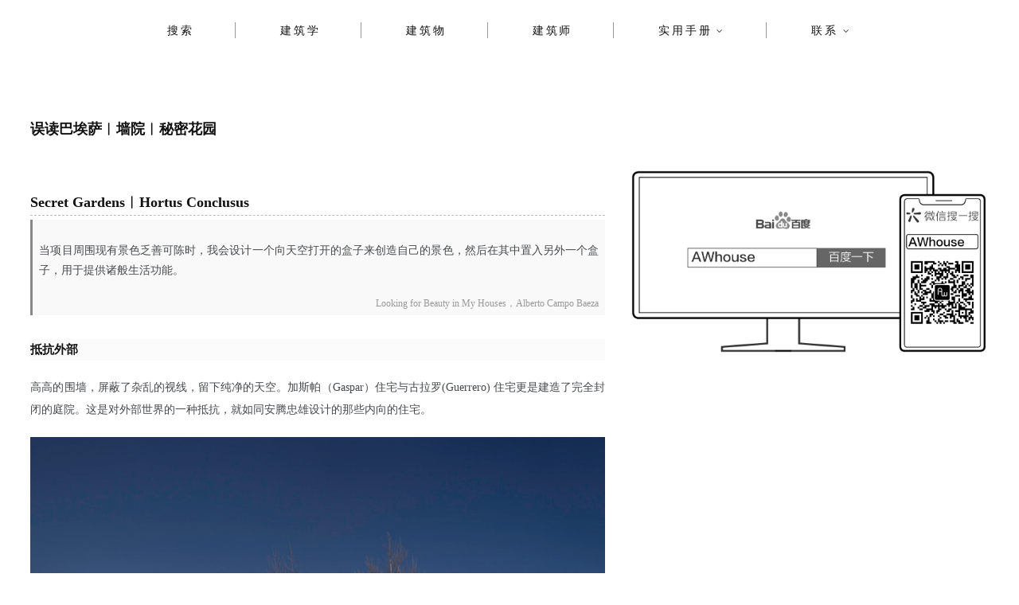

--- FILE ---
content_type: text/html; charset=UTF-8
request_url: https://www.awhouse.art/%E8%AF%AF%E8%AF%BB%E5%B7%B4%E5%9F%83%E8%90%A8%EF%B8%B1%E4%BA%A4%E5%8F%A0%E7%9A%84%E5%A2%99%E4%BD%93
body_size: 18644
content:
<!DOCTYPE html>
<html lang="en-US">
<head>
<meta charset="UTF-8" />
<link rel="profile" href="http://gmpg.org/xfn/11" />
	<link rel="pingback" href="https://www.awhouse.art/xmlrpc.php">
<title>误读巴埃萨︱墙院︱秘密花园 &#8211; AWhouse</title>
<meta name='robots' content='max-image-preview:large' />
<link rel="alternate" type="application/rss+xml" title="AWhouse &raquo; Feed" href="https://www.awhouse.art/feed" />
<link rel="alternate" type="application/rss+xml" title="AWhouse &raquo; Comments Feed" href="https://www.awhouse.art/comments/feed" />
<link rel="alternate" type="application/rss+xml" title="AWhouse &raquo; 误读巴埃萨︱墙院︱秘密花园 Comments Feed" href="https://www.awhouse.art/%e8%af%af%e8%af%bb%e5%b7%b4%e5%9f%83%e8%90%a8%ef%b8%b1%e4%ba%a4%e5%8f%a0%e7%9a%84%e5%a2%99%e4%bd%93/feed" />
<link rel="alternate" title="oEmbed (JSON)" type="application/json+oembed" href="https://www.awhouse.art/wp-json/oembed/1.0/embed?url=https%3A%2F%2Fwww.awhouse.art%2F%25e8%25af%25af%25e8%25af%25bb%25e5%25b7%25b4%25e5%259f%2583%25e8%2590%25a8%25ef%25b8%25b1%25e4%25ba%25a4%25e5%258f%25a0%25e7%259a%2584%25e5%25a2%2599%25e4%25bd%2593" />
<link rel="alternate" title="oEmbed (XML)" type="text/xml+oembed" href="https://www.awhouse.art/wp-json/oembed/1.0/embed?url=https%3A%2F%2Fwww.awhouse.art%2F%25e8%25af%25af%25e8%25af%25bb%25e5%25b7%25b4%25e5%259f%2583%25e8%2590%25a8%25ef%25b8%25b1%25e4%25ba%25a4%25e5%258f%25a0%25e7%259a%2584%25e5%25a2%2599%25e4%25bd%2593&#038;format=xml" />
<style id='wp-img-auto-sizes-contain-inline-css' type='text/css'>
img:is([sizes=auto i],[sizes^="auto," i]){contain-intrinsic-size:3000px 1500px}
/*# sourceURL=wp-img-auto-sizes-contain-inline-css */
</style>
<style id='wp-emoji-styles-inline-css' type='text/css'>

	img.wp-smiley, img.emoji {
		display: inline !important;
		border: none !important;
		box-shadow: none !important;
		height: 1em !important;
		width: 1em !important;
		margin: 0 0.07em !important;
		vertical-align: -0.1em !important;
		background: none !important;
		padding: 0 !important;
	}
/*# sourceURL=wp-emoji-styles-inline-css */
</style>
<style id='wp-block-library-inline-css' type='text/css'>
:root{--wp-block-synced-color:#7a00df;--wp-block-synced-color--rgb:122,0,223;--wp-bound-block-color:var(--wp-block-synced-color);--wp-editor-canvas-background:#ddd;--wp-admin-theme-color:#007cba;--wp-admin-theme-color--rgb:0,124,186;--wp-admin-theme-color-darker-10:#006ba1;--wp-admin-theme-color-darker-10--rgb:0,107,160.5;--wp-admin-theme-color-darker-20:#005a87;--wp-admin-theme-color-darker-20--rgb:0,90,135;--wp-admin-border-width-focus:2px}@media (min-resolution:192dpi){:root{--wp-admin-border-width-focus:1.5px}}.wp-element-button{cursor:pointer}:root .has-very-light-gray-background-color{background-color:#eee}:root .has-very-dark-gray-background-color{background-color:#313131}:root .has-very-light-gray-color{color:#eee}:root .has-very-dark-gray-color{color:#313131}:root .has-vivid-green-cyan-to-vivid-cyan-blue-gradient-background{background:linear-gradient(135deg,#00d084,#0693e3)}:root .has-purple-crush-gradient-background{background:linear-gradient(135deg,#34e2e4,#4721fb 50%,#ab1dfe)}:root .has-hazy-dawn-gradient-background{background:linear-gradient(135deg,#faaca8,#dad0ec)}:root .has-subdued-olive-gradient-background{background:linear-gradient(135deg,#fafae1,#67a671)}:root .has-atomic-cream-gradient-background{background:linear-gradient(135deg,#fdd79a,#004a59)}:root .has-nightshade-gradient-background{background:linear-gradient(135deg,#330968,#31cdcf)}:root .has-midnight-gradient-background{background:linear-gradient(135deg,#020381,#2874fc)}:root{--wp--preset--font-size--normal:16px;--wp--preset--font-size--huge:42px}.has-regular-font-size{font-size:1em}.has-larger-font-size{font-size:2.625em}.has-normal-font-size{font-size:var(--wp--preset--font-size--normal)}.has-huge-font-size{font-size:var(--wp--preset--font-size--huge)}.has-text-align-center{text-align:center}.has-text-align-left{text-align:left}.has-text-align-right{text-align:right}.has-fit-text{white-space:nowrap!important}#end-resizable-editor-section{display:none}.aligncenter{clear:both}.items-justified-left{justify-content:flex-start}.items-justified-center{justify-content:center}.items-justified-right{justify-content:flex-end}.items-justified-space-between{justify-content:space-between}.screen-reader-text{border:0;clip-path:inset(50%);height:1px;margin:-1px;overflow:hidden;padding:0;position:absolute;width:1px;word-wrap:normal!important}.screen-reader-text:focus{background-color:#ddd;clip-path:none;color:#444;display:block;font-size:1em;height:auto;left:5px;line-height:normal;padding:15px 23px 14px;text-decoration:none;top:5px;width:auto;z-index:100000}html :where(.has-border-color){border-style:solid}html :where([style*=border-top-color]){border-top-style:solid}html :where([style*=border-right-color]){border-right-style:solid}html :where([style*=border-bottom-color]){border-bottom-style:solid}html :where([style*=border-left-color]){border-left-style:solid}html :where([style*=border-width]){border-style:solid}html :where([style*=border-top-width]){border-top-style:solid}html :where([style*=border-right-width]){border-right-style:solid}html :where([style*=border-bottom-width]){border-bottom-style:solid}html :where([style*=border-left-width]){border-left-style:solid}html :where(img[class*=wp-image-]){height:auto;max-width:100%}:where(figure){margin:0 0 1em}html :where(.is-position-sticky){--wp-admin--admin-bar--position-offset:var(--wp-admin--admin-bar--height,0px)}@media screen and (max-width:600px){html :where(.is-position-sticky){--wp-admin--admin-bar--position-offset:0px}}

/*# sourceURL=wp-block-library-inline-css */
</style><style id='wp-block-heading-inline-css' type='text/css'>
h1:where(.wp-block-heading).has-background,h2:where(.wp-block-heading).has-background,h3:where(.wp-block-heading).has-background,h4:where(.wp-block-heading).has-background,h5:where(.wp-block-heading).has-background,h6:where(.wp-block-heading).has-background{padding:1.25em 2.375em}h1.has-text-align-left[style*=writing-mode]:where([style*=vertical-lr]),h1.has-text-align-right[style*=writing-mode]:where([style*=vertical-rl]),h2.has-text-align-left[style*=writing-mode]:where([style*=vertical-lr]),h2.has-text-align-right[style*=writing-mode]:where([style*=vertical-rl]),h3.has-text-align-left[style*=writing-mode]:where([style*=vertical-lr]),h3.has-text-align-right[style*=writing-mode]:where([style*=vertical-rl]),h4.has-text-align-left[style*=writing-mode]:where([style*=vertical-lr]),h4.has-text-align-right[style*=writing-mode]:where([style*=vertical-rl]),h5.has-text-align-left[style*=writing-mode]:where([style*=vertical-lr]),h5.has-text-align-right[style*=writing-mode]:where([style*=vertical-rl]),h6.has-text-align-left[style*=writing-mode]:where([style*=vertical-lr]),h6.has-text-align-right[style*=writing-mode]:where([style*=vertical-rl]){rotate:180deg}
/*# sourceURL=https://www.awhouse.art/wp-includes/blocks/heading/style.min.css */
</style>
<style id='wp-block-image-inline-css' type='text/css'>
.wp-block-image>a,.wp-block-image>figure>a{display:inline-block}.wp-block-image img{box-sizing:border-box;height:auto;max-width:100%;vertical-align:bottom}@media not (prefers-reduced-motion){.wp-block-image img.hide{visibility:hidden}.wp-block-image img.show{animation:show-content-image .4s}}.wp-block-image[style*=border-radius] img,.wp-block-image[style*=border-radius]>a{border-radius:inherit}.wp-block-image.has-custom-border img{box-sizing:border-box}.wp-block-image.aligncenter{text-align:center}.wp-block-image.alignfull>a,.wp-block-image.alignwide>a{width:100%}.wp-block-image.alignfull img,.wp-block-image.alignwide img{height:auto;width:100%}.wp-block-image .aligncenter,.wp-block-image .alignleft,.wp-block-image .alignright,.wp-block-image.aligncenter,.wp-block-image.alignleft,.wp-block-image.alignright{display:table}.wp-block-image .aligncenter>figcaption,.wp-block-image .alignleft>figcaption,.wp-block-image .alignright>figcaption,.wp-block-image.aligncenter>figcaption,.wp-block-image.alignleft>figcaption,.wp-block-image.alignright>figcaption{caption-side:bottom;display:table-caption}.wp-block-image .alignleft{float:left;margin:.5em 1em .5em 0}.wp-block-image .alignright{float:right;margin:.5em 0 .5em 1em}.wp-block-image .aligncenter{margin-left:auto;margin-right:auto}.wp-block-image :where(figcaption){margin-bottom:1em;margin-top:.5em}.wp-block-image.is-style-circle-mask img{border-radius:9999px}@supports ((-webkit-mask-image:none) or (mask-image:none)) or (-webkit-mask-image:none){.wp-block-image.is-style-circle-mask img{border-radius:0;-webkit-mask-image:url('data:image/svg+xml;utf8,<svg viewBox="0 0 100 100" xmlns="http://www.w3.org/2000/svg"><circle cx="50" cy="50" r="50"/></svg>');mask-image:url('data:image/svg+xml;utf8,<svg viewBox="0 0 100 100" xmlns="http://www.w3.org/2000/svg"><circle cx="50" cy="50" r="50"/></svg>');mask-mode:alpha;-webkit-mask-position:center;mask-position:center;-webkit-mask-repeat:no-repeat;mask-repeat:no-repeat;-webkit-mask-size:contain;mask-size:contain}}:root :where(.wp-block-image.is-style-rounded img,.wp-block-image .is-style-rounded img){border-radius:9999px}.wp-block-image figure{margin:0}.wp-lightbox-container{display:flex;flex-direction:column;position:relative}.wp-lightbox-container img{cursor:zoom-in}.wp-lightbox-container img:hover+button{opacity:1}.wp-lightbox-container button{align-items:center;backdrop-filter:blur(16px) saturate(180%);background-color:#5a5a5a40;border:none;border-radius:4px;cursor:zoom-in;display:flex;height:20px;justify-content:center;opacity:0;padding:0;position:absolute;right:16px;text-align:center;top:16px;width:20px;z-index:100}@media not (prefers-reduced-motion){.wp-lightbox-container button{transition:opacity .2s ease}}.wp-lightbox-container button:focus-visible{outline:3px auto #5a5a5a40;outline:3px auto -webkit-focus-ring-color;outline-offset:3px}.wp-lightbox-container button:hover{cursor:pointer;opacity:1}.wp-lightbox-container button:focus{opacity:1}.wp-lightbox-container button:focus,.wp-lightbox-container button:hover,.wp-lightbox-container button:not(:hover):not(:active):not(.has-background){background-color:#5a5a5a40;border:none}.wp-lightbox-overlay{box-sizing:border-box;cursor:zoom-out;height:100vh;left:0;overflow:hidden;position:fixed;top:0;visibility:hidden;width:100%;z-index:100000}.wp-lightbox-overlay .close-button{align-items:center;cursor:pointer;display:flex;justify-content:center;min-height:40px;min-width:40px;padding:0;position:absolute;right:calc(env(safe-area-inset-right) + 16px);top:calc(env(safe-area-inset-top) + 16px);z-index:5000000}.wp-lightbox-overlay .close-button:focus,.wp-lightbox-overlay .close-button:hover,.wp-lightbox-overlay .close-button:not(:hover):not(:active):not(.has-background){background:none;border:none}.wp-lightbox-overlay .lightbox-image-container{height:var(--wp--lightbox-container-height);left:50%;overflow:hidden;position:absolute;top:50%;transform:translate(-50%,-50%);transform-origin:top left;width:var(--wp--lightbox-container-width);z-index:9999999999}.wp-lightbox-overlay .wp-block-image{align-items:center;box-sizing:border-box;display:flex;height:100%;justify-content:center;margin:0;position:relative;transform-origin:0 0;width:100%;z-index:3000000}.wp-lightbox-overlay .wp-block-image img{height:var(--wp--lightbox-image-height);min-height:var(--wp--lightbox-image-height);min-width:var(--wp--lightbox-image-width);width:var(--wp--lightbox-image-width)}.wp-lightbox-overlay .wp-block-image figcaption{display:none}.wp-lightbox-overlay button{background:none;border:none}.wp-lightbox-overlay .scrim{background-color:#fff;height:100%;opacity:.9;position:absolute;width:100%;z-index:2000000}.wp-lightbox-overlay.active{visibility:visible}@media not (prefers-reduced-motion){.wp-lightbox-overlay.active{animation:turn-on-visibility .25s both}.wp-lightbox-overlay.active img{animation:turn-on-visibility .35s both}.wp-lightbox-overlay.show-closing-animation:not(.active){animation:turn-off-visibility .35s both}.wp-lightbox-overlay.show-closing-animation:not(.active) img{animation:turn-off-visibility .25s both}.wp-lightbox-overlay.zoom.active{animation:none;opacity:1;visibility:visible}.wp-lightbox-overlay.zoom.active .lightbox-image-container{animation:lightbox-zoom-in .4s}.wp-lightbox-overlay.zoom.active .lightbox-image-container img{animation:none}.wp-lightbox-overlay.zoom.active .scrim{animation:turn-on-visibility .4s forwards}.wp-lightbox-overlay.zoom.show-closing-animation:not(.active){animation:none}.wp-lightbox-overlay.zoom.show-closing-animation:not(.active) .lightbox-image-container{animation:lightbox-zoom-out .4s}.wp-lightbox-overlay.zoom.show-closing-animation:not(.active) .lightbox-image-container img{animation:none}.wp-lightbox-overlay.zoom.show-closing-animation:not(.active) .scrim{animation:turn-off-visibility .4s forwards}}@keyframes show-content-image{0%{visibility:hidden}99%{visibility:hidden}to{visibility:visible}}@keyframes turn-on-visibility{0%{opacity:0}to{opacity:1}}@keyframes turn-off-visibility{0%{opacity:1;visibility:visible}99%{opacity:0;visibility:visible}to{opacity:0;visibility:hidden}}@keyframes lightbox-zoom-in{0%{transform:translate(calc((-100vw + var(--wp--lightbox-scrollbar-width))/2 + var(--wp--lightbox-initial-left-position)),calc(-50vh + var(--wp--lightbox-initial-top-position))) scale(var(--wp--lightbox-scale))}to{transform:translate(-50%,-50%) scale(1)}}@keyframes lightbox-zoom-out{0%{transform:translate(-50%,-50%) scale(1);visibility:visible}99%{visibility:visible}to{transform:translate(calc((-100vw + var(--wp--lightbox-scrollbar-width))/2 + var(--wp--lightbox-initial-left-position)),calc(-50vh + var(--wp--lightbox-initial-top-position))) scale(var(--wp--lightbox-scale));visibility:hidden}}
/*# sourceURL=https://www.awhouse.art/wp-includes/blocks/image/style.min.css */
</style>
<style id='wp-block-embed-inline-css' type='text/css'>
.wp-block-embed.alignleft,.wp-block-embed.alignright,.wp-block[data-align=left]>[data-type="core/embed"],.wp-block[data-align=right]>[data-type="core/embed"]{max-width:360px;width:100%}.wp-block-embed.alignleft .wp-block-embed__wrapper,.wp-block-embed.alignright .wp-block-embed__wrapper,.wp-block[data-align=left]>[data-type="core/embed"] .wp-block-embed__wrapper,.wp-block[data-align=right]>[data-type="core/embed"] .wp-block-embed__wrapper{min-width:280px}.wp-block-cover .wp-block-embed{min-height:240px;min-width:320px}.wp-block-embed{overflow-wrap:break-word}.wp-block-embed :where(figcaption){margin-bottom:1em;margin-top:.5em}.wp-block-embed iframe{max-width:100%}.wp-block-embed__wrapper{position:relative}.wp-embed-responsive .wp-has-aspect-ratio .wp-block-embed__wrapper:before{content:"";display:block;padding-top:50%}.wp-embed-responsive .wp-has-aspect-ratio iframe{bottom:0;height:100%;left:0;position:absolute;right:0;top:0;width:100%}.wp-embed-responsive .wp-embed-aspect-21-9 .wp-block-embed__wrapper:before{padding-top:42.85%}.wp-embed-responsive .wp-embed-aspect-18-9 .wp-block-embed__wrapper:before{padding-top:50%}.wp-embed-responsive .wp-embed-aspect-16-9 .wp-block-embed__wrapper:before{padding-top:56.25%}.wp-embed-responsive .wp-embed-aspect-4-3 .wp-block-embed__wrapper:before{padding-top:75%}.wp-embed-responsive .wp-embed-aspect-1-1 .wp-block-embed__wrapper:before{padding-top:100%}.wp-embed-responsive .wp-embed-aspect-9-16 .wp-block-embed__wrapper:before{padding-top:177.77%}.wp-embed-responsive .wp-embed-aspect-1-2 .wp-block-embed__wrapper:before{padding-top:200%}
/*# sourceURL=https://www.awhouse.art/wp-includes/blocks/embed/style.min.css */
</style>
<style id='wp-block-paragraph-inline-css' type='text/css'>
.is-small-text{font-size:.875em}.is-regular-text{font-size:1em}.is-large-text{font-size:2.25em}.is-larger-text{font-size:3em}.has-drop-cap:not(:focus):first-letter{float:left;font-size:8.4em;font-style:normal;font-weight:100;line-height:.68;margin:.05em .1em 0 0;text-transform:uppercase}body.rtl .has-drop-cap:not(:focus):first-letter{float:none;margin-left:.1em}p.has-drop-cap.has-background{overflow:hidden}:root :where(p.has-background){padding:1.25em 2.375em}:where(p.has-text-color:not(.has-link-color)) a{color:inherit}p.has-text-align-left[style*="writing-mode:vertical-lr"],p.has-text-align-right[style*="writing-mode:vertical-rl"]{rotate:180deg}
/*# sourceURL=https://www.awhouse.art/wp-includes/blocks/paragraph/style.min.css */
</style>
<style id='wp-block-quote-inline-css' type='text/css'>
.wp-block-quote{box-sizing:border-box;overflow-wrap:break-word}.wp-block-quote.is-large:where(:not(.is-style-plain)),.wp-block-quote.is-style-large:where(:not(.is-style-plain)){margin-bottom:1em;padding:0 1em}.wp-block-quote.is-large:where(:not(.is-style-plain)) p,.wp-block-quote.is-style-large:where(:not(.is-style-plain)) p{font-size:1.5em;font-style:italic;line-height:1.6}.wp-block-quote.is-large:where(:not(.is-style-plain)) cite,.wp-block-quote.is-large:where(:not(.is-style-plain)) footer,.wp-block-quote.is-style-large:where(:not(.is-style-plain)) cite,.wp-block-quote.is-style-large:where(:not(.is-style-plain)) footer{font-size:1.125em;text-align:right}.wp-block-quote>cite{display:block}
/*# sourceURL=https://www.awhouse.art/wp-includes/blocks/quote/style.min.css */
</style>
<style id='global-styles-inline-css' type='text/css'>
:root{--wp--preset--aspect-ratio--square: 1;--wp--preset--aspect-ratio--4-3: 4/3;--wp--preset--aspect-ratio--3-4: 3/4;--wp--preset--aspect-ratio--3-2: 3/2;--wp--preset--aspect-ratio--2-3: 2/3;--wp--preset--aspect-ratio--16-9: 16/9;--wp--preset--aspect-ratio--9-16: 9/16;--wp--preset--color--black: #000000;--wp--preset--color--cyan-bluish-gray: #abb8c3;--wp--preset--color--white: #ffffff;--wp--preset--color--pale-pink: #f78da7;--wp--preset--color--vivid-red: #cf2e2e;--wp--preset--color--luminous-vivid-orange: #ff6900;--wp--preset--color--luminous-vivid-amber: #fcb900;--wp--preset--color--light-green-cyan: #7bdcb5;--wp--preset--color--vivid-green-cyan: #00d084;--wp--preset--color--pale-cyan-blue: #8ed1fc;--wp--preset--color--vivid-cyan-blue: #0693e3;--wp--preset--color--vivid-purple: #9b51e0;--wp--preset--gradient--vivid-cyan-blue-to-vivid-purple: linear-gradient(135deg,rgb(6,147,227) 0%,rgb(155,81,224) 100%);--wp--preset--gradient--light-green-cyan-to-vivid-green-cyan: linear-gradient(135deg,rgb(122,220,180) 0%,rgb(0,208,130) 100%);--wp--preset--gradient--luminous-vivid-amber-to-luminous-vivid-orange: linear-gradient(135deg,rgb(252,185,0) 0%,rgb(255,105,0) 100%);--wp--preset--gradient--luminous-vivid-orange-to-vivid-red: linear-gradient(135deg,rgb(255,105,0) 0%,rgb(207,46,46) 100%);--wp--preset--gradient--very-light-gray-to-cyan-bluish-gray: linear-gradient(135deg,rgb(238,238,238) 0%,rgb(169,184,195) 100%);--wp--preset--gradient--cool-to-warm-spectrum: linear-gradient(135deg,rgb(74,234,220) 0%,rgb(151,120,209) 20%,rgb(207,42,186) 40%,rgb(238,44,130) 60%,rgb(251,105,98) 80%,rgb(254,248,76) 100%);--wp--preset--gradient--blush-light-purple: linear-gradient(135deg,rgb(255,206,236) 0%,rgb(152,150,240) 100%);--wp--preset--gradient--blush-bordeaux: linear-gradient(135deg,rgb(254,205,165) 0%,rgb(254,45,45) 50%,rgb(107,0,62) 100%);--wp--preset--gradient--luminous-dusk: linear-gradient(135deg,rgb(255,203,112) 0%,rgb(199,81,192) 50%,rgb(65,88,208) 100%);--wp--preset--gradient--pale-ocean: linear-gradient(135deg,rgb(255,245,203) 0%,rgb(182,227,212) 50%,rgb(51,167,181) 100%);--wp--preset--gradient--electric-grass: linear-gradient(135deg,rgb(202,248,128) 0%,rgb(113,206,126) 100%);--wp--preset--gradient--midnight: linear-gradient(135deg,rgb(2,3,129) 0%,rgb(40,116,252) 100%);--wp--preset--font-size--small: 13px;--wp--preset--font-size--medium: 20px;--wp--preset--font-size--large: 36px;--wp--preset--font-size--x-large: 42px;--wp--preset--spacing--20: 0.44rem;--wp--preset--spacing--30: 0.67rem;--wp--preset--spacing--40: 1rem;--wp--preset--spacing--50: 1.5rem;--wp--preset--spacing--60: 2.25rem;--wp--preset--spacing--70: 3.38rem;--wp--preset--spacing--80: 5.06rem;--wp--preset--shadow--natural: 6px 6px 9px rgba(0, 0, 0, 0.2);--wp--preset--shadow--deep: 12px 12px 50px rgba(0, 0, 0, 0.4);--wp--preset--shadow--sharp: 6px 6px 0px rgba(0, 0, 0, 0.2);--wp--preset--shadow--outlined: 6px 6px 0px -3px rgb(255, 255, 255), 6px 6px rgb(0, 0, 0);--wp--preset--shadow--crisp: 6px 6px 0px rgb(0, 0, 0);}:where(.is-layout-flex){gap: 0.5em;}:where(.is-layout-grid){gap: 0.5em;}body .is-layout-flex{display: flex;}.is-layout-flex{flex-wrap: wrap;align-items: center;}.is-layout-flex > :is(*, div){margin: 0;}body .is-layout-grid{display: grid;}.is-layout-grid > :is(*, div){margin: 0;}:where(.wp-block-columns.is-layout-flex){gap: 2em;}:where(.wp-block-columns.is-layout-grid){gap: 2em;}:where(.wp-block-post-template.is-layout-flex){gap: 1.25em;}:where(.wp-block-post-template.is-layout-grid){gap: 1.25em;}.has-black-color{color: var(--wp--preset--color--black) !important;}.has-cyan-bluish-gray-color{color: var(--wp--preset--color--cyan-bluish-gray) !important;}.has-white-color{color: var(--wp--preset--color--white) !important;}.has-pale-pink-color{color: var(--wp--preset--color--pale-pink) !important;}.has-vivid-red-color{color: var(--wp--preset--color--vivid-red) !important;}.has-luminous-vivid-orange-color{color: var(--wp--preset--color--luminous-vivid-orange) !important;}.has-luminous-vivid-amber-color{color: var(--wp--preset--color--luminous-vivid-amber) !important;}.has-light-green-cyan-color{color: var(--wp--preset--color--light-green-cyan) !important;}.has-vivid-green-cyan-color{color: var(--wp--preset--color--vivid-green-cyan) !important;}.has-pale-cyan-blue-color{color: var(--wp--preset--color--pale-cyan-blue) !important;}.has-vivid-cyan-blue-color{color: var(--wp--preset--color--vivid-cyan-blue) !important;}.has-vivid-purple-color{color: var(--wp--preset--color--vivid-purple) !important;}.has-black-background-color{background-color: var(--wp--preset--color--black) !important;}.has-cyan-bluish-gray-background-color{background-color: var(--wp--preset--color--cyan-bluish-gray) !important;}.has-white-background-color{background-color: var(--wp--preset--color--white) !important;}.has-pale-pink-background-color{background-color: var(--wp--preset--color--pale-pink) !important;}.has-vivid-red-background-color{background-color: var(--wp--preset--color--vivid-red) !important;}.has-luminous-vivid-orange-background-color{background-color: var(--wp--preset--color--luminous-vivid-orange) !important;}.has-luminous-vivid-amber-background-color{background-color: var(--wp--preset--color--luminous-vivid-amber) !important;}.has-light-green-cyan-background-color{background-color: var(--wp--preset--color--light-green-cyan) !important;}.has-vivid-green-cyan-background-color{background-color: var(--wp--preset--color--vivid-green-cyan) !important;}.has-pale-cyan-blue-background-color{background-color: var(--wp--preset--color--pale-cyan-blue) !important;}.has-vivid-cyan-blue-background-color{background-color: var(--wp--preset--color--vivid-cyan-blue) !important;}.has-vivid-purple-background-color{background-color: var(--wp--preset--color--vivid-purple) !important;}.has-black-border-color{border-color: var(--wp--preset--color--black) !important;}.has-cyan-bluish-gray-border-color{border-color: var(--wp--preset--color--cyan-bluish-gray) !important;}.has-white-border-color{border-color: var(--wp--preset--color--white) !important;}.has-pale-pink-border-color{border-color: var(--wp--preset--color--pale-pink) !important;}.has-vivid-red-border-color{border-color: var(--wp--preset--color--vivid-red) !important;}.has-luminous-vivid-orange-border-color{border-color: var(--wp--preset--color--luminous-vivid-orange) !important;}.has-luminous-vivid-amber-border-color{border-color: var(--wp--preset--color--luminous-vivid-amber) !important;}.has-light-green-cyan-border-color{border-color: var(--wp--preset--color--light-green-cyan) !important;}.has-vivid-green-cyan-border-color{border-color: var(--wp--preset--color--vivid-green-cyan) !important;}.has-pale-cyan-blue-border-color{border-color: var(--wp--preset--color--pale-cyan-blue) !important;}.has-vivid-cyan-blue-border-color{border-color: var(--wp--preset--color--vivid-cyan-blue) !important;}.has-vivid-purple-border-color{border-color: var(--wp--preset--color--vivid-purple) !important;}.has-vivid-cyan-blue-to-vivid-purple-gradient-background{background: var(--wp--preset--gradient--vivid-cyan-blue-to-vivid-purple) !important;}.has-light-green-cyan-to-vivid-green-cyan-gradient-background{background: var(--wp--preset--gradient--light-green-cyan-to-vivid-green-cyan) !important;}.has-luminous-vivid-amber-to-luminous-vivid-orange-gradient-background{background: var(--wp--preset--gradient--luminous-vivid-amber-to-luminous-vivid-orange) !important;}.has-luminous-vivid-orange-to-vivid-red-gradient-background{background: var(--wp--preset--gradient--luminous-vivid-orange-to-vivid-red) !important;}.has-very-light-gray-to-cyan-bluish-gray-gradient-background{background: var(--wp--preset--gradient--very-light-gray-to-cyan-bluish-gray) !important;}.has-cool-to-warm-spectrum-gradient-background{background: var(--wp--preset--gradient--cool-to-warm-spectrum) !important;}.has-blush-light-purple-gradient-background{background: var(--wp--preset--gradient--blush-light-purple) !important;}.has-blush-bordeaux-gradient-background{background: var(--wp--preset--gradient--blush-bordeaux) !important;}.has-luminous-dusk-gradient-background{background: var(--wp--preset--gradient--luminous-dusk) !important;}.has-pale-ocean-gradient-background{background: var(--wp--preset--gradient--pale-ocean) !important;}.has-electric-grass-gradient-background{background: var(--wp--preset--gradient--electric-grass) !important;}.has-midnight-gradient-background{background: var(--wp--preset--gradient--midnight) !important;}.has-small-font-size{font-size: var(--wp--preset--font-size--small) !important;}.has-medium-font-size{font-size: var(--wp--preset--font-size--medium) !important;}.has-large-font-size{font-size: var(--wp--preset--font-size--large) !important;}.has-x-large-font-size{font-size: var(--wp--preset--font-size--x-large) !important;}
/*# sourceURL=global-styles-inline-css */
</style>

<style id='classic-theme-styles-inline-css' type='text/css'>
/*! This file is auto-generated */
.wp-block-button__link{color:#fff;background-color:#32373c;border-radius:9999px;box-shadow:none;text-decoration:none;padding:calc(.667em + 2px) calc(1.333em + 2px);font-size:1.125em}.wp-block-file__button{background:#32373c;color:#fff;text-decoration:none}
/*# sourceURL=/wp-includes/css/classic-themes.min.css */
</style>
<link rel='stylesheet' id='cocktail-style-css' href='https://www.awhouse.art/wp-content/themes/AWhouse2.0/style.css?ver=6.9' type='text/css' media='all' />
<link rel='stylesheet' id='font-awesome-css' href='https://www.awhouse.art/wp-content/plugins/usercenter/assets/css/font-awesome.min.css?ver=1.0.6' type='text/css' media='all' />
<link rel='stylesheet' id='cocktail-responsive-css' href='https://www.awhouse.art/wp-content/themes/AWhouse2.0/css/responsive.css?ver=6.9' type='text/css' media='all' />
<link rel='stylesheet' id='mm-compiled-options-mobmenu-css' href='https://www.awhouse.art/wp-content/uploads/dynamic-mobmenu.css?ver=2.8.8-510' type='text/css' media='all' />
<link rel='stylesheet' id='wshop-css' href='https://www.awhouse.art/wp-content/plugins/wechat-shop-download/assets/css/wshop.css?ver=1.1.0' type='text/css' media='all' />
<link rel='stylesheet' id='xhweb-css' href='https://www.awhouse.art/wp-content/plugins/wechat-shop-download/assets/css/xunhuweb-plugins-base.css?ver=1.1.0' type='text/css' media='all' />
<link rel='stylesheet' id='xhweb-wshop-css' href='https://www.awhouse.art/wp-content/plugins/wechat-shop-download/assets/css/wechat-shop.css?ver=1.1.0' type='text/css' media='all' />
<link rel='stylesheet' id='cssmobmenu-icons-css' href='https://www.awhouse.art/wp-content/plugins/mobile-menu/includes/css/mobmenu-icons.css?ver=6.9' type='text/css' media='all' />
<link rel='stylesheet' id='cssmobmenu-css' href='https://www.awhouse.art/wp-content/plugins/mobile-menu/includes/css/mobmenu.css?ver=2.8.8' type='text/css' media='all' />
<link rel='stylesheet' id='uc.style-css' href='https://www.awhouse.art/wp-content/plugins/usercenter/assets/css/style.css?ver=1.0.6' type='text/css' media='all' />
<link rel='stylesheet' id='uc.responsive-css' href='https://www.awhouse.art/wp-content/plugins/usercenter/assets/css/responsive.css?ver=1.0.6' type='text/css' media='all' />
<link rel='stylesheet' id='toastr-css' href='https://www.awhouse.art/wp-content/plugins/usercenter/assets/toastr/toastr.css?ver=1.0.6' type='text/css' media='all' />
<link rel='stylesheet' id='jquery-loading-css' href='https://www.awhouse.art/wp-content/plugins/usercenter/assets/css/jquery.loading.min.css?ver=1.0.6' type='text/css' media='all' />
<link rel='stylesheet' id='wsocial-css' href='https://www.awhouse.art/wp-content/plugins/wechat-social-login/assets/css/social.css?ver=1.3.0' type='text/css' media='all' />
<script type="text/javascript" src="https://www.awhouse.art/wp-includes/js/jquery/jquery.min.js?ver=3.7.1" id="jquery-core-js"></script>
<script type="text/javascript" src="https://www.awhouse.art/wp-includes/js/jquery/jquery-migrate.min.js?ver=3.4.1" id="jquery-migrate-js"></script>
<script type="text/javascript" src="https://www.awhouse.art/wp-content/plugins/mobile-menu/includes/js/mobmenu.js?ver=2.8.8" id="mobmenujs-js"></script>
<script type="text/javascript" src="https://www.awhouse.art/wp-content/plugins/usercenter/assets/toastr/toastr.js?ver=1.0.6" id="toastr-js"></script>
<link rel="https://api.w.org/" href="https://www.awhouse.art/wp-json/" /><link rel="alternate" title="JSON" type="application/json" href="https://www.awhouse.art/wp-json/wp/v2/posts/8658" /><link rel="EditURI" type="application/rsd+xml" title="RSD" href="https://www.awhouse.art/xmlrpc.php?rsd" />
<meta name="generator" content="WordPress 6.9" />
<link rel="canonical" href="https://www.awhouse.art/%e8%af%af%e8%af%bb%e5%b7%b4%e5%9f%83%e8%90%a8%ef%b8%b1%e4%ba%a4%e5%8f%a0%e7%9a%84%e5%a2%99%e4%bd%93" />
<link rel='shortlink' href='https://www.awhouse.art/?p=8658' />
	<meta name="viewport" content="width=device-width" />
	<link rel="icon" href="https://www.awhouse.art/wp-content/uploads/2020/04/cropped-logo_223f8b_3000-2-32x32.png" sizes="32x32" />
<link rel="icon" href="https://www.awhouse.art/wp-content/uploads/2020/04/cropped-logo_223f8b_3000-2-192x192.png" sizes="192x192" />
<link rel="apple-touch-icon" href="https://www.awhouse.art/wp-content/uploads/2020/04/cropped-logo_223f8b_3000-2-180x180.png" />
<meta name="msapplication-TileImage" content="https://www.awhouse.art/wp-content/uploads/2020/04/cropped-logo_223f8b_3000-2-270x270.png" />
		<style type="text/css" id="wp-custom-css">
			

/* Search Widget
=================================== */
input.search-field {
	border: 1px solid #333;
	font-size: 14px;
}
.search-submit {
	background-color: #333;
	font-size: 16px;
}
input[type="search"]:focus {
	background-color: #fff;
	border: 1px solid #223f8b;
	color:#223f8b;
}
.search-submit:hover {
	background-color: #223f8b;
	border: 1px solid #223f8b;
}
/* Search & archive result
=================================== */
.entry-header {
	padding-top:0px;
	padding-bottom:0px;
}
.result-title{
	font-size: 16px;
	font-weight: 700;
	line-height:1.6;
	color: #444;
	padding-top:20px;
	border-top: 1px solid #eee;
}
.result-content{
	display: block;
	padding-left:140px;
	font-size: 12px;
	color: #999;
}
.search-result-image{
	max-width:280px;
	margin-right:5px;
}

/* embed
=================================== */
.wp-embedded-content{
	width:100%;
	margin:0px 0px;
}
/* figcaption
=================================== */
.wp-block-image figcaption{
	font-size: 12px;
	color: #ccc;
	line-height: 1.4;
	margin-bottom:30px;
	text-align: right;
}

		</style>
		<meta name="keywords" content="AWhouse&#xFF0C;&#x5EFA;&#x7B51;&#x79C1;&#x5B66;&#xFF0C;&#x5EFA;&#x7B51;&#x8BBE;&#x8BA1;&#xFF0C;&#x5EFA;&#x7B51;&#x6750;&#x6599;&#xFF0C;&#x5EFA;&#x7B51;&#x56FE;&#x7EB8;" />

</head>
<body class="wp-singular post-template-default single single-post postid-8658 single-format-standard wp-theme-AWhouse20  gutenberg mob-menu-slideout-over">
<div id="page" class="site">
	<!-- Masthead ============================================= -->
	<header id="masthead" class="site-header">
		<div class="header-wrap">
			<!-- Top Header============================================= -->
			<div class="top-header">
				<!-- Main Header============================================= -->
				<div class="main-header clearfix">
											<!-- Main Nav ============================================= -->
						<div id="sticky-header" class="clearfix">
							<nav id="site-navigation" class="main-navigation clearfix" role="navigation">
							<button class="menu-toggle" aria-controls="primary-menu" aria-expanded="false">
								<span class="line-bar"></span>
						  	</button> <!-- end .menu-toggle -->
							
								<ul id="primary-menu" class="menu nav-menu"><li id="menu-item-15968" class="menu-item menu-item-type-custom menu-item-object-custom menu-item-home menu-item-15968"><a href="https://www.awhouse.art/">搜索</a></li>
<li id="menu-item-49894" class="menu-item menu-item-type-post_type menu-item-object-post menu-item-49894"><a href="https://www.awhouse.art/metaphisics">建筑学</a></li>
<li id="menu-item-60564" class="menu-item menu-item-type-post_type menu-item-object-post menu-item-60564"><a href="https://www.awhouse.art/objects">建筑物</a></li>
<li id="menu-item-60563" class="menu-item menu-item-type-post_type menu-item-object-post menu-item-60563"><a href="https://www.awhouse.art/architects">建筑师</a></li>
<li id="menu-item-65576" class="menu-item menu-item-type-post_type menu-item-object-post menu-item-has-children menu-item-65576"><a href="https://www.awhouse.art/awhouse-handbook">实用手册</a>
<ul class="sub-menu">
	<li id="menu-item-65579" class="menu-item menu-item-type-post_type menu-item-object-page menu-item-65579"><a href="https://www.awhouse.art/readings">阅读书目</a></li>
	<li id="menu-item-65580" class="menu-item menu-item-type-post_type menu-item-object-post menu-item-65580"><a href="https://www.awhouse.art/material">材料手册</a></li>
	<li id="menu-item-65578" class="menu-item menu-item-type-post_type menu-item-object-post menu-item-65578"><a href="https://www.awhouse.art/code-handbook">规范标准</a></li>
</ul>
</li>
<li id="menu-item-16224" class="menu-item menu-item-type-post_type menu-item-object-page menu-item-has-children menu-item-16224"><a href="https://www.awhouse.art/usercenter">联系</a>
<ul class="sub-menu">
	<li id="menu-item-16235" class="menu-item menu-item-type-post_type menu-item-object-page menu-item-16235"><a href="https://www.awhouse.art/usercenter">你</a></li>
	<li id="menu-item-17005" class="menu-item menu-item-type-post_type menu-item-object-page menu-item-17005"><a href="https://www.awhouse.art/contact">我</a></li>
</ul>
</li>
</ul>							</nav> <!-- end #site-navigation -->
						</div> <!-- end #sticky-header -->
									</div> <!-- end .main-header -->
			</div> <!-- end .top-header -->
		</div> <!-- end .header-wrap -->
	</header> <!-- end #masthead -->
	<!-- Main Page Start ============================================= -->
	<div class="site-content-contain">
	<div id="content" class="site-content">
			
		<div class="wrap">
	<div id="primary" class="content-area">
		<main id="main" class="site-main">
			<article id="post-8658" class="post-8658 post type-post status-publish format-standard has-post-thumbnail hentry category-aw">
				<header class="entry-header">
					<h1 class="entry-title"> 误读巴埃萨︱墙院︱秘密花园 </h1> <!-- end.entry-title -->
				</header><!-- end .entry-header -->
				<div class="entry-content">
					
<h2 class="wp-block-heading">Secret Gardens︱Hortus Conclusus</h2>



<blockquote class="wp-block-quote is-layout-flow wp-block-quote-is-layout-flow"><p>当项目周围现有景色乏善可陈时，我会设计一个向天空打开的盒子来创造自己的景色，然后在其中置入另外一个盒子，用于提供诸般生活功能。 </p><cite>Looking for Beauty in My Houses，Alberto Campo Baeza</cite></blockquote>



<h3 class="wp-block-heading">抵抗外部</h3>



<p>高高的围墙，屏蔽了杂乱的视线，留下纯净的天空。加斯帕（Gaspar）住宅与古拉罗(Guerrero) 住宅更是建造了完全封闭的庭院。这是对外部世界的一种抵抗，就如同安腾忠雄设计的那些内向的住宅。</p>



<figure class="wp-block-image"><img fetchpriority="high" decoding="async" width="950" height="666" src="https://www.awhouse.art/wp-content/uploads/2019/03/image-394-950x666.png" alt="" class="wp-image-8772" srcset="https://www.awhouse.art/wp-content/uploads/2019/03/image-394-950x666.png 950w, https://www.awhouse.art/wp-content/uploads/2019/03/image-394-300x210.png 300w, https://www.awhouse.art/wp-content/uploads/2019/03/image-394-768x539.png 768w, https://www.awhouse.art/wp-content/uploads/2019/03/image-394-600x421.png 600w, https://www.awhouse.art/wp-content/uploads/2019/03/image-394.png 988w" sizes="(max-width: 950px) 100vw, 950px" /><figcaption>莫林内尔（Moliner）住宅©Javier Callejas<br></figcaption></figure>



<figure class="wp-block-image"><img decoding="async" width="928" height="558" src="https://www.awhouse.art/wp-content/uploads/2019/03/image-393.png" alt="" class="wp-image-8776" srcset="https://www.awhouse.art/wp-content/uploads/2019/03/image-393.png 928w, https://www.awhouse.art/wp-content/uploads/2019/03/image-393-300x180.png 300w, https://www.awhouse.art/wp-content/uploads/2019/03/image-393-768x462.png 768w, https://www.awhouse.art/wp-content/uploads/2019/03/image-393-600x361.png 600w" sizes="(max-width: 928px) 100vw, 928px" /><figcaption>古拉罗(Guerrero) 住宅©Fernando Alda</figcaption></figure>



<h3 class="wp-block-heading">交叠的墙体</h3>



<p>围墙的高度刚好是窗户洞口的高度，就像两片墙体交叠在一起。抽象的构成减弱了墙体、过梁等要素结构与构造上的表现，光与空间成为了主体。加斯帕（Gaspar）住宅，在外部高墙内部，特意设置了一堵与门洞齐高的墙体，以实现这一空间效果。</p>



<p>在柯布西耶<a href="https://www.awhouse.art/archives/55"><strong>拉罗歇别墅</strong></a>大厅与庭院之间， 也用了一样的处理手法。扶手与玻璃窗上的墙体交错叠放，两片墙保持了各自的独立性，减弱了扶手上部的联系。同时造成了一种轻盈、漂浮的感觉。 </p>



<figure class="wp-block-image"><img decoding="async" width="872" height="551" src="https://www.awhouse.art/wp-content/uploads/2019/03/image-392.png" alt="" class="wp-image-8769" srcset="https://www.awhouse.art/wp-content/uploads/2019/03/image-392.png 872w, https://www.awhouse.art/wp-content/uploads/2019/03/image-392-300x190.png 300w, https://www.awhouse.art/wp-content/uploads/2019/03/image-392-768x485.png 768w, https://www.awhouse.art/wp-content/uploads/2019/03/image-392-600x379.png 600w" sizes="(max-width: 872px) 100vw, 872px" /><figcaption> 加斯帕（Gaspar）住宅©Hisao Suzuki </figcaption></figure>



<figure class="wp-block-image"><img decoding="async" src="https://www.awhouse.art/wp-content/uploads/2019/01/aw500-5.jpg" alt=""/><figcaption>拉罗歇别墅，柯布西耶</figcaption></figure>



<h3 class="wp-block-heading">贴着墙壁的窗与影藏的框</h3>



<p>门洞紧贴着墙体，光线会顺着墙面溜进来。框被影藏在了墙体，只剩下一片玻璃，室内与庭院的的隔阂被减到了最低。室内空间如同抽屉一样被拉出来，向天空开放。</p>



<figure class="wp-block-image"><img loading="lazy" decoding="async" width="877" height="602" src="https://www.awhouse.art/wp-content/uploads/2019/03/image-391.png" alt="" class="wp-image-8768" srcset="https://www.awhouse.art/wp-content/uploads/2019/03/image-391.png 877w, https://www.awhouse.art/wp-content/uploads/2019/03/image-391-300x206.png 300w, https://www.awhouse.art/wp-content/uploads/2019/03/image-391-768x527.png 768w, https://www.awhouse.art/wp-content/uploads/2019/03/image-391-600x412.png 600w" sizes="auto, (max-width: 877px) 100vw, 877px" /><figcaption>加西亚马科斯(Garcia Marcos) 住宅©CampoBaeza.com</figcaption></figure>



<figure class="wp-block-embed is-type-rich is-provider-awhouse"><div class="wp-block-embed__wrapper">
<blockquote class="wp-embedded-content" data-secret="xP44L7rYpF"><a href="https://www.awhouse.art/archives/2492">坎波·巴埃萨 Alberto Campo Baeza</a></blockquote><iframe loading="lazy" class="wp-embedded-content" sandbox="allow-scripts" security="restricted" style="position: absolute; clip: rect(1px, 1px, 1px, 1px);" src="https://www.awhouse.art/archives/2492/embed#?secret=xP44L7rYpF" data-secret="xP44L7rYpF" width="600" height="338" title="《坎波·巴埃萨 Alberto Campo Baeza》—AWhouse" frameborder="0" marginwidth="0" marginheight="0" scrolling="no"></iframe>
</div></figure>
			
				</div><!-- end .entry-content -->
							</article><!-- end .post -->
		</main><!-- end #main -->
	</div> <!-- end #primary -->
	
<aside id="secondary" class="widget-area">
    <aside id="custom_html-11" class="widget_text widget widget_custom_html"><div class="textwidget custom-html-widget"><div style="height:75px" aria-hidden="true" class="wp-block-spacer"></div></div></aside><aside id="media_image-13" class="widget widget_media_image"><img width="1199" height="624" src="https://www.awhouse.art/wp-content/uploads/2019/12/sidebar2-1.png" class="image wp-image-21437  attachment-full size-full" alt="" style="max-width: 100%; height: auto;" decoding="async" loading="lazy" srcset="https://www.awhouse.art/wp-content/uploads/2019/12/sidebar2-1.png 1199w, https://www.awhouse.art/wp-content/uploads/2019/12/sidebar2-1-300x156.png 300w, https://www.awhouse.art/wp-content/uploads/2019/12/sidebar2-1-1000x520.png 1000w, https://www.awhouse.art/wp-content/uploads/2019/12/sidebar2-1-768x400.png 768w, https://www.awhouse.art/wp-content/uploads/2019/12/sidebar2-1-600x312.png 600w" sizes="auto, (max-width: 1199px) 100vw, 1199px" /></aside></aside><!-- end #secondary -->
</div><!-- end .wrap -->
<script>
var _hmt = _hmt || [];
(function() {
  var hm = document.createElement("script");
  hm.src = "https://hm.baidu.com/hm.js?2b115b153014e8a92a73c8f643f15665";
  var s = document.getElementsByTagName("script")[0]; 
  s.parentNode.insertBefore(hm, s);
})();
</script>

<!-- Site Information ============================================= -->
<div class="site-info">
	<div class="wrap">
		<div class="copyright">
		<a target="_blank" href="https://www.awhouse.art/copyright">Copyright © 2025</a>
		|
		<a target="_blank" href="https://www.awhouse.art">AWhouse</a>
		|
		<a target="_blank" href="http://beian.miit.gov.cn">湘ICP备2020023106号-2</a>
		</div><!-- end .copyright -->
	</div> <!-- end .wrap -->
</div> <!-- end .site-info -->

<script type="speculationrules">
{"prefetch":[{"source":"document","where":{"and":[{"href_matches":"/*"},{"not":{"href_matches":["/wp-*.php","/wp-admin/*","/wp-content/uploads/*","/wp-content/*","/wp-content/plugins/*","/wp-content/themes/AWhouse2.0/*","/*\\?(.+)"]}},{"not":{"selector_matches":"a[rel~=\"nofollow\"]"}},{"not":{"selector_matches":".no-prefetch, .no-prefetch a"}}]},"eagerness":"conservative"}]}
</script>
<div class="mobmenu-overlay"></div><div class="mob-menu-header-holder mobmenu"  data-menu-display="mob-menu-slideout-over" data-autoclose-submenus="1" data-open-icon="down-open" data-close-icon="up-open"><div class="mobmenur-container"><a href="#" class="mobmenu-right-bt mobmenu-trigger-action" data-panel-target="mobmenu-right-panel" aria-label="Right Menu Button"><i class="mob-icon-menu mob-menu-icon"></i><i class="mob-icon-cancel-circled mob-cancel-button"></i><span class="right-menu-icon-text">目录</span></a></div></div>				<div class="mobmenu-right-alignment mobmenu-panel mobmenu-right-panel mobmenu-parent-link ">
				<a href="#" class="mobmenu-right-bt" aria-label="Right Menu Button"><i class="mob-icon-cancel-circled mob-cancel-button"></i></a>
					<div class="mobmenu-content">
			<div class="menu-main-container"><ul id="mobmenuright" class="wp-mobile-menu" role="menubar" aria-label="Main navigation for mobile devices"><li role="none"  class="menu-item menu-item-type-custom menu-item-object-custom menu-item-home menu-item-15968"><a href="https://www.awhouse.art/" role="menuitem" class="">搜索</a></li><li role="none"  class="menu-item menu-item-type-post_type menu-item-object-post menu-item-49894"><a href="https://www.awhouse.art/metaphisics" role="menuitem" class="">建筑学</a></li><li role="none"  class="menu-item menu-item-type-post_type menu-item-object-post menu-item-60564"><a href="https://www.awhouse.art/objects" role="menuitem" class="">建筑物</a></li><li role="none"  class="menu-item menu-item-type-post_type menu-item-object-post menu-item-60563"><a href="https://www.awhouse.art/architects" role="menuitem" class="">建筑师</a></li><li role="none"  class="menu-item menu-item-type-post_type menu-item-object-post menu-item-has-children menu-item-65576"><a href="https://www.awhouse.art/awhouse-handbook" role="menuitem" class="">实用手册</a>
<ul  role='menu' class="sub-menu ">
	<li role="none"  class="menu-item menu-item-type-post_type menu-item-object-page menu-item-65579"><a href="https://www.awhouse.art/readings" role="menuitem" class="">阅读书目</a></li>	<li role="none"  class="menu-item menu-item-type-post_type menu-item-object-post menu-item-65580"><a href="https://www.awhouse.art/material" role="menuitem" class="">材料手册</a></li>	<li role="none"  class="menu-item menu-item-type-post_type menu-item-object-post menu-item-65578"><a href="https://www.awhouse.art/code-handbook" role="menuitem" class="">规范标准</a></li></ul>
</li><li role="none"  class="menu-item menu-item-type-post_type menu-item-object-page menu-item-has-children menu-item-16224"><a href="https://www.awhouse.art/usercenter" role="menuitem" class="">联系</a>
<ul  role='menu' class="sub-menu ">
	<li role="none"  class="menu-item menu-item-type-post_type menu-item-object-page menu-item-16235"><a href="https://www.awhouse.art/usercenter" role="menuitem" class="">你</a></li>	<li role="none"  class="menu-item menu-item-type-post_type menu-item-object-page menu-item-17005"><a href="https://www.awhouse.art/contact" role="menuitem" class="">我</a></li></ul>
</li></ul></div>
			</div><div class="mob-menu-right-bg-holder"></div></div>

		<script type="text/javascript" src="https://www.awhouse.art/wp-content/themes/AWhouse2.0/js/cocktail-main.js?ver=6.9" id="cocktail-main-js"></script>
<script type="text/javascript" src="https://www.awhouse.art/wp-content/themes/AWhouse2.0/js/navigation.js?ver=6.9" id="cocktail-navigation-js"></script>
<script type="text/javascript" id="wshop-js-extra">
/* <![CDATA[ */
var wshop_jsapi_params = {"ajax_url":"https://www.awhouse.art/wp-admin/admin-ajax.php","ajax_url_pay":"https://www.awhouse.art/wp-admin/admin-ajax.php?action=wshop_checkout_v2&tab=pay&wshop_checkout_v2=f28e37d8db&notice_str=7924203167&hash=3e9708b7f7484f3530c0e323c9233fed","wp_login_url":"https://www.awhouse.art/login?redirect_to=%23location%23","payment_methods":[{"id":"wechat","title":"Wechat Pay","icon":"https://www.awhouse.art/wp-content/plugins/wechat-shop-download/assets/image/wechat.png"},{"id":"alipay","title":"Alipay","icon":"https://www.awhouse.art/wp-content/plugins/wechat-shop-download/assets/image/alipay.png"}],"msg_no_payment_method":"No payment method found!","msg_err_500":"Server internal error, please try again later!","msg_processing":"Processing...","msg_add_to_cart_successfully":"Added successfully!","js_on_error":"alert"};
//# sourceURL=wshop-js-extra
/* ]]> */
</script>
<script type="text/javascript" src="https://www.awhouse.art/wp-content/plugins/wechat-shop-download/assets/js/wshop.js?ver=1.1.0" id="wshop-js"></script>
<script type="text/javascript" src="https://www.awhouse.art/wp-content/plugins/wechat-shop-download/assets/jquery-blockui/jquery.blockUI.min.js?ver=2.70" id="jquery-blockui-js"></script>
<script type="text/javascript" src="https://www.awhouse.art/wp-content/plugins/wechat-shop-download/assets/js/xunhu-plugins-custom.js?ver=1.1.0" id="xhweb-plugins-custom.js-js"></script>
<script type="text/javascript" src="https://www.awhouse.art/wp-content/plugins/usercenter/assets/js/jquery-loading.min.js?ver=1.0.6" id="jquery-loading-js"></script>
<script type="text/javascript" src="https://www.awhouse.art/wp-includes/js/wp-embed.min.js?ver=6.9" id="wp-embed-js" defer="defer" data-wp-strategy="defer"></script>
<script id="wp-emoji-settings" type="application/json">
{"baseUrl":"https://s.w.org/images/core/emoji/17.0.2/72x72/","ext":".png","svgUrl":"https://s.w.org/images/core/emoji/17.0.2/svg/","svgExt":".svg","source":{"concatemoji":"https://www.awhouse.art/wp-includes/js/wp-emoji-release.min.js?ver=6.9"}}
</script>
<script type="module">
/* <![CDATA[ */
/*! This file is auto-generated */
const a=JSON.parse(document.getElementById("wp-emoji-settings").textContent),o=(window._wpemojiSettings=a,"wpEmojiSettingsSupports"),s=["flag","emoji"];function i(e){try{var t={supportTests:e,timestamp:(new Date).valueOf()};sessionStorage.setItem(o,JSON.stringify(t))}catch(e){}}function c(e,t,n){e.clearRect(0,0,e.canvas.width,e.canvas.height),e.fillText(t,0,0);t=new Uint32Array(e.getImageData(0,0,e.canvas.width,e.canvas.height).data);e.clearRect(0,0,e.canvas.width,e.canvas.height),e.fillText(n,0,0);const a=new Uint32Array(e.getImageData(0,0,e.canvas.width,e.canvas.height).data);return t.every((e,t)=>e===a[t])}function p(e,t){e.clearRect(0,0,e.canvas.width,e.canvas.height),e.fillText(t,0,0);var n=e.getImageData(16,16,1,1);for(let e=0;e<n.data.length;e++)if(0!==n.data[e])return!1;return!0}function u(e,t,n,a){switch(t){case"flag":return n(e,"\ud83c\udff3\ufe0f\u200d\u26a7\ufe0f","\ud83c\udff3\ufe0f\u200b\u26a7\ufe0f")?!1:!n(e,"\ud83c\udde8\ud83c\uddf6","\ud83c\udde8\u200b\ud83c\uddf6")&&!n(e,"\ud83c\udff4\udb40\udc67\udb40\udc62\udb40\udc65\udb40\udc6e\udb40\udc67\udb40\udc7f","\ud83c\udff4\u200b\udb40\udc67\u200b\udb40\udc62\u200b\udb40\udc65\u200b\udb40\udc6e\u200b\udb40\udc67\u200b\udb40\udc7f");case"emoji":return!a(e,"\ud83e\u1fac8")}return!1}function f(e,t,n,a){let r;const o=(r="undefined"!=typeof WorkerGlobalScope&&self instanceof WorkerGlobalScope?new OffscreenCanvas(300,150):document.createElement("canvas")).getContext("2d",{willReadFrequently:!0}),s=(o.textBaseline="top",o.font="600 32px Arial",{});return e.forEach(e=>{s[e]=t(o,e,n,a)}),s}function r(e){var t=document.createElement("script");t.src=e,t.defer=!0,document.head.appendChild(t)}a.supports={everything:!0,everythingExceptFlag:!0},new Promise(t=>{let n=function(){try{var e=JSON.parse(sessionStorage.getItem(o));if("object"==typeof e&&"number"==typeof e.timestamp&&(new Date).valueOf()<e.timestamp+604800&&"object"==typeof e.supportTests)return e.supportTests}catch(e){}return null}();if(!n){if("undefined"!=typeof Worker&&"undefined"!=typeof OffscreenCanvas&&"undefined"!=typeof URL&&URL.createObjectURL&&"undefined"!=typeof Blob)try{var e="postMessage("+f.toString()+"("+[JSON.stringify(s),u.toString(),c.toString(),p.toString()].join(",")+"));",a=new Blob([e],{type:"text/javascript"});const r=new Worker(URL.createObjectURL(a),{name:"wpTestEmojiSupports"});return void(r.onmessage=e=>{i(n=e.data),r.terminate(),t(n)})}catch(e){}i(n=f(s,u,c,p))}t(n)}).then(e=>{for(const n in e)a.supports[n]=e[n],a.supports.everything=a.supports.everything&&a.supports[n],"flag"!==n&&(a.supports.everythingExceptFlag=a.supports.everythingExceptFlag&&a.supports[n]);var t;a.supports.everythingExceptFlag=a.supports.everythingExceptFlag&&!a.supports.flag,a.supports.everything||((t=a.source||{}).concatemoji?r(t.concatemoji):t.wpemoji&&t.twemoji&&(r(t.twemoji),r(t.wpemoji)))});
//# sourceURL=https://www.awhouse.art/wp-includes/js/wp-emoji-loader.min.js
/* ]]> */
</script>
<div class="wshop-pay-button" id="wshop-modal-membership" style="display:none;">
    	<div class="cover"></div>
        <div class="xh-buy-vip">
         	<a href="javascript:void(0);" class="vip-close" ><img src="https://www.awhouse.art/wp-content/plugins/wechat-shop-download/assets/image/v2.ui2.close2.png" alt="close"></a>
            <div class="topbar">
            	<b>会员购买</b> 
            	<span class="xh-pull-right">你还没有登录，请先<a href="https://www.awhouse.art/login?redirect_to=https%3A%2F%2Fwww.awhouse.art%2F%25E8%25AF%25AF%25E8%25AF%25BB%25E5%25B7%25B4%25E5%259F%2583%25E8%2590%25A8%25EF%25B8%25B1%25E4%25BA%25A4%25E5%258F%25A0%25E7%259A%2584%25E5%25A2%2599%25E4%25BD%2593" >登录</a></span>   	   
            </div>
            <div class="xh-form clearfix"> 
	<label>请选择会员类型</label>
     	<ul class="xh-vip clearfix">
     		     		         <li>
         		         <a href="javascript:void(0);" class="wshop-membership-e96da375feea63d3bf4ccdd276759c700 active" data-id="902">
             		                      		           <span class="price">&yen;168</span> 
             		           <span class="title">1年</span>
             		                  		         </a> 
     		         </li>
     		              		         <li>
         		         <a href="javascript:void(0);" class="wshop-membership-e96da375feea63d3bf4ccdd276759c700 " data-id="905">
             		                      		           <span class="price">&yen;699</span> 
             		           <span class="title">5年</span>
             		                  		         </a> 
     		         </li>
     		              		
     	</ul>
     	<script type="text/javascript">
			(function($){
				$('.wshop-membership-e96da375feea63d3bf4ccdd276759c700').click(function(){
					$('.wshop-membership-e96da375feea63d3bf4ccdd276759c700.active').removeClass('active');
					$(this).addClass('active');

					$(document).trigger('wshop_e96da375feea63d3bf4ccdd276759c700_on_amount_change');
				});

				$(document).bind('wshop_form_e96da375feea63d3bf4ccdd276759c700_submit',function(e,data){
					data.post_id = $('.wshop-membership-e96da375feea63d3bf4ccdd276759c700.active').attr('data-id');
				});
			})(jQuery);
     	</script>
        <div class="block20"></div>  
                        
        <div class="paymentbar clearfix">
            <a href="#section-payment-e96da375feea63d3bf4ccdd276759c700" class="wshop-sections-e96da375feea63d3bf4ccdd276759c700 active" data-id="pay">在线支付</a>
            <a href="#section-code-e96da375feea63d3bf4ccdd276759c700" class="wshop-sections-e96da375feea63d3bf4ccdd276759c700" data-id="code">激活码</a>
        </div>
        <div class="box" id="section-payment-e96da375feea63d3bf4ccdd276759c700">
        	
        	<p class="clearfix paylist">
        		<label><input type="radio" checked name="payment_method-e96da375feea63d3bf4ccdd276759c700" value="wechat" class="payment-method-e96da375feea63d3bf4ccdd276759c700"/><img src="https://www.awhouse.art/wp-content/plugins/wechat-shop-download/assets/image/wechat-l.png" style="vertical-align:middle;" alt="Wechat Pay"></label><label><input type="radio"  name="payment_method-e96da375feea63d3bf4ccdd276759c700" value="alipay" class="payment-method-e96da375feea63d3bf4ccdd276759c700"/><img src="https://www.awhouse.art/wp-content/plugins/wechat-shop-download/assets/image/alipay-l.png" style="vertical-align:middle;" alt="Alipay"></label>                <script type="text/javascript">
                	(function($){
                		$(document).bind('wshop_form_e96da375feea63d3bf4ccdd276759c700_submit',function(e,data){
    						data.payment_method = $('.payment-method-e96da375feea63d3bf4ccdd276759c700:checked').val();
                    	});
                	})(jQuery);
                </script>
            </p>
        </div>
        
        <div class="box" style="display: none;" id="section-code-e96da375feea63d3bf4ccdd276759c700">
            
            <div class="xh-form-group">
            	<label>输入激活码:</label>
                <input type="text" class="form-control" id="wshop-code-e96da375feea63d3bf4ccdd276759c700" value="" />
            </div>
            <script type="text/javascript">
            	(function($){
            		$(document).bind('wshop_form_e96da375feea63d3bf4ccdd276759c700_submit',function(e,data){
    					data.code = $.trim($('#wshop-code-e96da375feea63d3bf4ccdd276759c700').val());
                	});
            	})(jQuery);
            </script>
        </div>  	
		<script type="text/javascript">
			(function($){
				$('.wshop-sections-e96da375feea63d3bf4ccdd276759c700').click(function(event){
					$($('.wshop-sections-e96da375feea63d3bf4ccdd276759c700.active').removeClass('active').attr('href')).hide();;
					$($(this).addClass('active').attr('href')).show();
					event.preventDefault();
					return false;
				});

				$(document).bind('wshop_form_e96da375feea63d3bf4ccdd276759c700_submit',function(e,data){
					data.scope = $('.wshop-sections-e96da375feea63d3bf4ccdd276759c700.active').attr('data-id');
            	});
			})(jQuery);
		</script>
          
        <div class="block20"></div>
        
        <div class="xh-form-group">
        	 <script type="text/javascript">
 	(function($){
    	$(document).bind('wshop_form_e96da375feea63d3bf4ccdd276759c700_submit',function(e,settings){
    		 settings.ajax.url = 'https://www.awhouse.art/wp-admin/admin-ajax.php?action=wshop_checkout_v2&tab=membership&section=membership&wshop_checkout_v2=f28e37d8db&notice_str=0147279623&hash=0e4c4c9e9d7ce99f3597489a452cf867';
    		 settings.location='https://www.awhouse.art/%E8%AF%AF%E8%AF%BB%E5%B7%B4%E5%9F%83%E8%90%A8%EF%B8%B1%E4%BA%A4%E5%8F%A0%E7%9A%84%E5%A2%99%E4%BD%93';
    	});
	 })(jQuery);
 </script>
<a id="btn-pay-button-e96da375feea63d3bf4ccdd276759c700" onclick="window.wshop_jsapi.shopping('e96da375feea63d3bf4ccdd276759c700');" href="javascript:void(0);" class="xunhu-btn xunhu-btn-green xunhu-btn-block xunhu-btn-lg xh-btn xh-btn-danger xh-btn-block xh-btn-membership" style="">Pay Now</a><script type="text/javascript">
	jQuery(function($){
		window.wshop_view_e96da375feea63d3bf4ccdd276759c700={
			total_amount:0,
			extra_amount:[],
			
			symbol:'&yen;',	

			init:function(){
				
				$(document).bind('wshop_e96da375feea63d3bf4ccdd276759c700_on_amount_change',function(e){
					var view =window.wshop_view_e96da375feea63d3bf4ccdd276759c700;
					$(document).trigger('wshop_e96da375feea63d3bf4ccdd276759c700_display_amount',view);
	    		});
	    		
				$(document).bind('wshop_e96da375feea63d3bf4ccdd276759c700_display_amount',function(e,view){
					
					view.total_amount=0;
					$(document).trigger('wshop_e96da375feea63d3bf4ccdd276759c700_init_amount_before',view);
					var extra_amount_pre =view.extra_amount;
					
					view.extra_amount=[];
					$(document).trigger('wshop_e96da375feea63d3bf4ccdd276759c700_init_amount',view);
					
					var extra_amount=0;
					for(var i=0;i<view.extra_amount.length;i++){
						var amount0 =view.extra_amount[i];
						extra_amount+=amount0.amount;
					}

					view.total_amount = view.total_amount+extra_amount;

					for(var i=0;i<extra_amount_pre.length;i++){
						view.extra_amount.push(extra_amount_pre[i]);
					}
					
					$(document).trigger('wshop_e96da375feea63d3bf4ccdd276759c700_init_amount_after',view);
					
					$(document).trigger('wshop_e96da375feea63d3bf4ccdd276759c700_show_amount',view);
	    		});
			}
		}
		window.wshop_view_e96da375feea63d3bf4ccdd276759c700.init();
		$(document).trigger('wshop_e96da375feea63d3bf4ccdd276759c700_on_amount_change');
	});
</script>        </div>
</div>        </div>
    </div>
    
    <script type="text/javascript">
    	(function($){
    		$('.wshop-pay-button .xh-buy-vip .vip-close,#wshop-modal-membership .cover').click(function(){
    			$('#wshop-modal-membership').hide();
    		});
    		if(!window.__modal_membership_resize){
    			window.__modal_membership_resize=function(){
    				var $ul =$('#wshop-modal-membership .xh-buy-vip');
    				var width = window.innerWidth,height = window.innerHeight;
    				if (typeof width != 'number') { 
    				    if (document.compatMode == 'CSS1Compat') {
    				        width = document.documentElement.clientWidth;
    				        height = document.documentElement.clientHeight;
    				    } else {
    				        width = document.body.clientWidth;
    				        height = document.body.clientHeight; 
    				    }
    				}
    				$ul.css({
						top:((height - $ul.height()) / 2) + "px",
						left:((width - $ul.width()) / 2) + "px"
					});
    			};
    		}
    		$(window).resize(function(){
    			window.__modal_membership_resize();
    		});
    	})(jQuery);
    </script><div class="wshop-pay-button" id="wshop-modal-payment-gateways"  style="display:none;">
	<div class="cover"></div>
	<div class="xh-button-box">
		<div class="close"></div>
		<div class="loading"></div>
		<div class="xh-item" data-id="wechat" style=""><i style="background: url(https://www.awhouse.art/wp-content/plugins/wechat-shop-download/assets/image/wechat.png) center no-repeat;"></i><span>Wechat Pay</span></div><div class="xh-item" data-id="alipay" style="border-bottom:0;"><i style="background: url(https://www.awhouse.art/wp-content/plugins/wechat-shop-download/assets/image/alipay.png) center no-repeat;"></i><span>Alipay</span></div>	</div>
</div>

<div class="wshop-pay-button" id="wshop-modal-payment-gateways-1" style="display:none;">
	<div class="cover"></div>
    <div class="mod-ct">
        <div class="amount" id="wshop-modal-payment-gateways-1-amount"></div>
        <div class="qr-image" align="center">
        	<img style="width:220px;height:220px" src="" id="wshop-modal-payment-gateways-1-qrcode" />
        </div>
        <div class="tip">
            <div class="tip-text">
            <div style="display:none;" id="shop-modal-payment-gateways-payment-method-pre">   请使用  <i class="icon alipay"></i>支付宝 或  <i class="icon weixin"></i>微信                     扫码支付</div>
                <div class="channel center" id="shop-modal-payment-gateways-payment-method">
                     
                </div>
            </div>
        </div>
        <a class="xh-close" href="javascript:void(0);"></a>
    </div>
</div><div id="wsocial-dialog-login" style="display:none;position: fixed;z-index: 999;">
	<div class="xh-cover"></div>
	<div class="xh-regbox xh-window">
		<div class="xh-title">Login</div>
<form class="xh-form">
	<div class="commonlogin74d19d1d1a1d07871027116558299df90 fields-error"></div>
                <div class="xh-form-group">
            <label class="required">Username/email/mobile</label>
            <input type="text" id="login74d19d1d1a1d07871027116558299df90_login_name" name="login_name" value="" placeholder="Please enter username,email or mobile" class="form-control " style=""   />
                    </div>
              <script type="text/javascript">
      	(function($){
			$(document).bind('on_form_login74d19d1d1a1d07871027116558299df90_submit',function(e,m){
				m.login_name=$('#login74d19d1d1a1d07871027116558299df90_login_name').val();
			});

		})(jQuery);
		</script>
              <div class="xh-form-group">
            <label class="required">password</label>
            <input type="password" id="login74d19d1d1a1d07871027116558299df90_login_password" name="login_password" value="" placeholder="" class="form-control " style=""   />
                    </div>
              <script type="text/javascript">
      	(function($){
			$(document).bind('on_form_login74d19d1d1a1d07871027116558299df90_submit',function(e,m){
				m.login_password=$('#login74d19d1d1a1d07871027116558299df90_login_password').val();
			});

		})(jQuery);
		</script>
              <div class="xh-form-group mt10">
            <button type="button" id="btn-login" onclick="window.xh_social_view.login();" class="xh-btn xh-btn-primary xh-btn-block xh-btn-lg">Log On</button>
        </div>
    	    	    <div class="xh-form-group xh-mT20">
                <label>Quick Login</label>
               <div class="xh-social">
                   <a title="QQ" href="https://www.awhouse.art/wp-admin/admin-ajax.php?channel_id=social_qq&action=xh_social_channel&tab=login_redirect_to_authorization_uri&xh_social_channel=4e17f38523&notice_str=7463907221&hash=89d4007aa659eafd309c16036f7dfdda&redirect_to=https%3A%2F%2Fwww.awhouse.art%2F%25E8%25AF%25AF%25E8%25AF%25BB%25E5%25B7%25B4%25E5%259F%2583%25E8%2590%25A8%25EF%25B8%25B1%25E4%25BA%25A4%25E5%258F%25A0%25E7%259A%2584%25E5%25A2%2599%25E4%25BD%2593" class="xh-social-item xh-qq"></a><a title="Wechat" href="https://www.awhouse.art/wp-admin/admin-ajax.php?channel_id=social_wechat&action=xh_social_channel&tab=login_redirect_to_authorization_uri&xh_social_channel=4e17f38523&notice_str=6924371702&hash=bba2819ee4d932772b14b83ec444b012&redirect_to=https%3A%2F%2Fwww.awhouse.art%2F%25E8%25AF%25AF%25E8%25AF%25BB%25E5%25B7%25B4%25E5%259F%2583%25E8%2590%25A8%25EF%25B8%25B1%25E4%25BA%25A4%25E5%258F%25A0%25E7%259A%2584%25E5%25A2%2599%25E4%25BD%2593" class="xh-social-item xh-wechat"></a>               </div>
            </div>
    	    </form>
<script type="text/javascript">
	(function($){
		if(!window.xh_social_view){
			window.xh_social_view={};
		}

		window.xh_social_view.reset=function(){
			$('.xh-alert').empty().css('display','none');
		};

		window.xh_social_view.error=function(msg,parent){
			var s = parent?(parent+'.fields-error'):'.fields-error';
			$(s).html('<div class="xh-alert xh-alert-danger" role="alert">'+msg+'</div>').css('display','block');
		};

		window.xh_social_view.warning=function(msg,parent){
			var s = parent?(parent+'.fields-error'):'.fields-error';
			$(s).html('<div class="xh-alert xh-alert-warning" role="alert">'+msg+'</div>').css('display','block');
		};

		window.xh_social_view.success=function(msg,parent){
			var s = parent?(parent+'.fields-error'):'.fields-error';
			$(s).html('<div class="xh-alert xh-alert-success" role="alert">'+msg+'</div>').css('display','block');
		};
	})(jQuery);
</script><script type="text/javascript">
	(function($){
	   $(document).keypress(function(e) {
		   if(window.__wsocial_enable_entrl_submit){
    			if (e.which == 13){
    			　　window.xh_social_view.login();
    			}
		   }
		});
		
	   window.xh_social_view.login=function(){
		   window.xh_social_view.reset();
			var data={};
			       $(document).trigger('on_form_login74d19d1d1a1d07871027116558299df90_submit',data);
       
			var validate = {
				data:data,
				success:true,
				message:null
			};
			
			$(document).trigger('wsocial_pre_login',validate);
			if(!validate.success){
				window.xh_social_view.warning(validate.message,'.commonlogin74d19d1d1a1d07871027116558299df90');
				return false;
			}

			var callback = {
	            type:'login',
				done:false,
				data:data
    		};
    		$(document).trigger('wsocial_action_before',callback);
			if(callback.done){return;}

			if(window.xh_social_view.loading){
				return;
			}
			window.xh_social_view.loading=true;
			
			$('#btn-login').attr('disabled','disabled').text('loading...');
			

			jQuery.ajax({
	            url: 'https://www.awhouse.art/wp-admin/admin-ajax.php?action=xh_social_add_ons_login&tab=login&xh_social_add_ons_login=d60dc6927a&notice_str=0267194723&hash=d54a3ae4915f0d3d38eb2d15e0ec1f42',
	            type: 'post',
	            timeout: 60 * 1000,
	            async: true,
	            cache: false,
	            data: data,
	            dataType: 'json',
	            complete: function() {
	            	window.xh_social_view.loading=false;
	            	$('#btn-login').removeAttr('disabled').text('Log On');
	            },
	            success: function(m) {
	            	var callback = {
        	            type:'login',
        				done:false,
        				retry:window.xh_social_view.login,
        				data:m
            		};
            		$(document).trigger('wsocial_action_after',callback);
        			if(callback.done){return;}
	        			
	            	if(m.errcode==405||m.errcode==0){
	            		window.xh_social_view.success('Log on successfully!','.commonlogin74d19d1d1a1d07871027116558299df90');   				           

	            		if (window.top&&window.top != window.self) {
		            		var $wp_dialog = jQuery('#wp-auth-check-wrap',window.top.document);
		            		if($wp_dialog.length>0){$wp_dialog.hide();return;}
	            	    }
	            	    
	            		location.href='https://www.awhouse.art/%E8%AF%AF%E8%AF%BB%E5%B7%B4%E5%9F%83%E8%90%A8%EF%B8%B1%E4%BA%A4%E5%8F%A0%E7%9A%84%E5%A2%99%E4%BD%93';
						return;
					}
	            	
	            	window.xh_social_view.error(m.errmsg,'.commonlogin74d19d1d1a1d07871027116558299df90');
	            },
	            error:function(e){
	            	window.xh_social_view.error('Internal Server Error!','.commonlogin74d19d1d1a1d07871027116558299df90');
	            	console.error(e.responseText);
	            }
	         });
		};
	})(jQuery);
</script>         <div class="xh-user-register xh-w">
           <a href="https://www.awhouse.art/register">Register</a>|<a href="https://www.awhouse.art/findpassword">Lost your password?</a>
        </div>
		<a class="xh-close" href="javascript:void(0);"></a>
	</div>
</div>


<script type="text/javascript">
    (function($){
    	$('#wsocial-dialog-login .xh-close,#wsocial-dialog-login .xh-cover').click(function(){
    		window.__wsocial_enable_entrl_submit=false;
    		$('#wsocial-dialog-login').hide();
    	});
    	window.wsocial_dialog_login_show=function(){
        	$('#wsocial-dialog-login').css('display','block');
    	    window.__wsocial_enable_entrl_submit=true;
			window.__modal_wsocial_login_resize();
			return false;
        };
        $(function(){
			$('.btn-wsocial-login').click(function(event){
				event.stopPropagation(); 
				window.wsocial_dialog_login_show();
				return false;
			});
        });
        window.__modal_wsocial_login_resize=function(){
			var $ul =$('#wsocial-dialog-login');
			var width = window.innerWidth,height = window.innerHeight;
			if (typeof width != 'number') { 
			    if (document.compatMode == 'CSS1Compat') {
			        width = document.documentElement.clientWidth;
			        height = document.documentElement.clientHeight;
			    } else {
			        width = document.body.clientWidth;
			        height = document.body.clientHeight; 
			    }
			}
			$ul.css({
				top:((height - $ul.height()) / 2) + "px",
				left:((width - $ul.width()) / 2) + "px"
			});
		};
    	$(window).resize(function(){
    		window.__modal_wsocial_login_resize();
    	});
    })(jQuery);
</script>